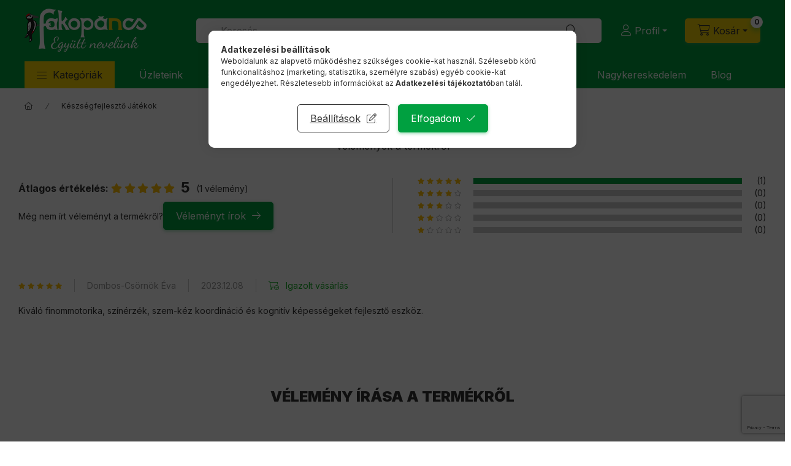

--- FILE ---
content_type: text/html; charset=utf-8
request_url: https://www.google.com/recaptcha/api2/anchor?ar=1&k=6LfMPgcrAAAAAAMI5Rtujod2U3XwK3BdQuIdOd4Y&co=aHR0cHM6Ly93d3cuZmFrb3BhbmNzLmh1OjQ0Mw..&hl=en&v=PoyoqOPhxBO7pBk68S4YbpHZ&size=invisible&anchor-ms=20000&execute-ms=30000&cb=h813tps4y7ib
body_size: 48662
content:
<!DOCTYPE HTML><html dir="ltr" lang="en"><head><meta http-equiv="Content-Type" content="text/html; charset=UTF-8">
<meta http-equiv="X-UA-Compatible" content="IE=edge">
<title>reCAPTCHA</title>
<style type="text/css">
/* cyrillic-ext */
@font-face {
  font-family: 'Roboto';
  font-style: normal;
  font-weight: 400;
  font-stretch: 100%;
  src: url(//fonts.gstatic.com/s/roboto/v48/KFO7CnqEu92Fr1ME7kSn66aGLdTylUAMa3GUBHMdazTgWw.woff2) format('woff2');
  unicode-range: U+0460-052F, U+1C80-1C8A, U+20B4, U+2DE0-2DFF, U+A640-A69F, U+FE2E-FE2F;
}
/* cyrillic */
@font-face {
  font-family: 'Roboto';
  font-style: normal;
  font-weight: 400;
  font-stretch: 100%;
  src: url(//fonts.gstatic.com/s/roboto/v48/KFO7CnqEu92Fr1ME7kSn66aGLdTylUAMa3iUBHMdazTgWw.woff2) format('woff2');
  unicode-range: U+0301, U+0400-045F, U+0490-0491, U+04B0-04B1, U+2116;
}
/* greek-ext */
@font-face {
  font-family: 'Roboto';
  font-style: normal;
  font-weight: 400;
  font-stretch: 100%;
  src: url(//fonts.gstatic.com/s/roboto/v48/KFO7CnqEu92Fr1ME7kSn66aGLdTylUAMa3CUBHMdazTgWw.woff2) format('woff2');
  unicode-range: U+1F00-1FFF;
}
/* greek */
@font-face {
  font-family: 'Roboto';
  font-style: normal;
  font-weight: 400;
  font-stretch: 100%;
  src: url(//fonts.gstatic.com/s/roboto/v48/KFO7CnqEu92Fr1ME7kSn66aGLdTylUAMa3-UBHMdazTgWw.woff2) format('woff2');
  unicode-range: U+0370-0377, U+037A-037F, U+0384-038A, U+038C, U+038E-03A1, U+03A3-03FF;
}
/* math */
@font-face {
  font-family: 'Roboto';
  font-style: normal;
  font-weight: 400;
  font-stretch: 100%;
  src: url(//fonts.gstatic.com/s/roboto/v48/KFO7CnqEu92Fr1ME7kSn66aGLdTylUAMawCUBHMdazTgWw.woff2) format('woff2');
  unicode-range: U+0302-0303, U+0305, U+0307-0308, U+0310, U+0312, U+0315, U+031A, U+0326-0327, U+032C, U+032F-0330, U+0332-0333, U+0338, U+033A, U+0346, U+034D, U+0391-03A1, U+03A3-03A9, U+03B1-03C9, U+03D1, U+03D5-03D6, U+03F0-03F1, U+03F4-03F5, U+2016-2017, U+2034-2038, U+203C, U+2040, U+2043, U+2047, U+2050, U+2057, U+205F, U+2070-2071, U+2074-208E, U+2090-209C, U+20D0-20DC, U+20E1, U+20E5-20EF, U+2100-2112, U+2114-2115, U+2117-2121, U+2123-214F, U+2190, U+2192, U+2194-21AE, U+21B0-21E5, U+21F1-21F2, U+21F4-2211, U+2213-2214, U+2216-22FF, U+2308-230B, U+2310, U+2319, U+231C-2321, U+2336-237A, U+237C, U+2395, U+239B-23B7, U+23D0, U+23DC-23E1, U+2474-2475, U+25AF, U+25B3, U+25B7, U+25BD, U+25C1, U+25CA, U+25CC, U+25FB, U+266D-266F, U+27C0-27FF, U+2900-2AFF, U+2B0E-2B11, U+2B30-2B4C, U+2BFE, U+3030, U+FF5B, U+FF5D, U+1D400-1D7FF, U+1EE00-1EEFF;
}
/* symbols */
@font-face {
  font-family: 'Roboto';
  font-style: normal;
  font-weight: 400;
  font-stretch: 100%;
  src: url(//fonts.gstatic.com/s/roboto/v48/KFO7CnqEu92Fr1ME7kSn66aGLdTylUAMaxKUBHMdazTgWw.woff2) format('woff2');
  unicode-range: U+0001-000C, U+000E-001F, U+007F-009F, U+20DD-20E0, U+20E2-20E4, U+2150-218F, U+2190, U+2192, U+2194-2199, U+21AF, U+21E6-21F0, U+21F3, U+2218-2219, U+2299, U+22C4-22C6, U+2300-243F, U+2440-244A, U+2460-24FF, U+25A0-27BF, U+2800-28FF, U+2921-2922, U+2981, U+29BF, U+29EB, U+2B00-2BFF, U+4DC0-4DFF, U+FFF9-FFFB, U+10140-1018E, U+10190-1019C, U+101A0, U+101D0-101FD, U+102E0-102FB, U+10E60-10E7E, U+1D2C0-1D2D3, U+1D2E0-1D37F, U+1F000-1F0FF, U+1F100-1F1AD, U+1F1E6-1F1FF, U+1F30D-1F30F, U+1F315, U+1F31C, U+1F31E, U+1F320-1F32C, U+1F336, U+1F378, U+1F37D, U+1F382, U+1F393-1F39F, U+1F3A7-1F3A8, U+1F3AC-1F3AF, U+1F3C2, U+1F3C4-1F3C6, U+1F3CA-1F3CE, U+1F3D4-1F3E0, U+1F3ED, U+1F3F1-1F3F3, U+1F3F5-1F3F7, U+1F408, U+1F415, U+1F41F, U+1F426, U+1F43F, U+1F441-1F442, U+1F444, U+1F446-1F449, U+1F44C-1F44E, U+1F453, U+1F46A, U+1F47D, U+1F4A3, U+1F4B0, U+1F4B3, U+1F4B9, U+1F4BB, U+1F4BF, U+1F4C8-1F4CB, U+1F4D6, U+1F4DA, U+1F4DF, U+1F4E3-1F4E6, U+1F4EA-1F4ED, U+1F4F7, U+1F4F9-1F4FB, U+1F4FD-1F4FE, U+1F503, U+1F507-1F50B, U+1F50D, U+1F512-1F513, U+1F53E-1F54A, U+1F54F-1F5FA, U+1F610, U+1F650-1F67F, U+1F687, U+1F68D, U+1F691, U+1F694, U+1F698, U+1F6AD, U+1F6B2, U+1F6B9-1F6BA, U+1F6BC, U+1F6C6-1F6CF, U+1F6D3-1F6D7, U+1F6E0-1F6EA, U+1F6F0-1F6F3, U+1F6F7-1F6FC, U+1F700-1F7FF, U+1F800-1F80B, U+1F810-1F847, U+1F850-1F859, U+1F860-1F887, U+1F890-1F8AD, U+1F8B0-1F8BB, U+1F8C0-1F8C1, U+1F900-1F90B, U+1F93B, U+1F946, U+1F984, U+1F996, U+1F9E9, U+1FA00-1FA6F, U+1FA70-1FA7C, U+1FA80-1FA89, U+1FA8F-1FAC6, U+1FACE-1FADC, U+1FADF-1FAE9, U+1FAF0-1FAF8, U+1FB00-1FBFF;
}
/* vietnamese */
@font-face {
  font-family: 'Roboto';
  font-style: normal;
  font-weight: 400;
  font-stretch: 100%;
  src: url(//fonts.gstatic.com/s/roboto/v48/KFO7CnqEu92Fr1ME7kSn66aGLdTylUAMa3OUBHMdazTgWw.woff2) format('woff2');
  unicode-range: U+0102-0103, U+0110-0111, U+0128-0129, U+0168-0169, U+01A0-01A1, U+01AF-01B0, U+0300-0301, U+0303-0304, U+0308-0309, U+0323, U+0329, U+1EA0-1EF9, U+20AB;
}
/* latin-ext */
@font-face {
  font-family: 'Roboto';
  font-style: normal;
  font-weight: 400;
  font-stretch: 100%;
  src: url(//fonts.gstatic.com/s/roboto/v48/KFO7CnqEu92Fr1ME7kSn66aGLdTylUAMa3KUBHMdazTgWw.woff2) format('woff2');
  unicode-range: U+0100-02BA, U+02BD-02C5, U+02C7-02CC, U+02CE-02D7, U+02DD-02FF, U+0304, U+0308, U+0329, U+1D00-1DBF, U+1E00-1E9F, U+1EF2-1EFF, U+2020, U+20A0-20AB, U+20AD-20C0, U+2113, U+2C60-2C7F, U+A720-A7FF;
}
/* latin */
@font-face {
  font-family: 'Roboto';
  font-style: normal;
  font-weight: 400;
  font-stretch: 100%;
  src: url(//fonts.gstatic.com/s/roboto/v48/KFO7CnqEu92Fr1ME7kSn66aGLdTylUAMa3yUBHMdazQ.woff2) format('woff2');
  unicode-range: U+0000-00FF, U+0131, U+0152-0153, U+02BB-02BC, U+02C6, U+02DA, U+02DC, U+0304, U+0308, U+0329, U+2000-206F, U+20AC, U+2122, U+2191, U+2193, U+2212, U+2215, U+FEFF, U+FFFD;
}
/* cyrillic-ext */
@font-face {
  font-family: 'Roboto';
  font-style: normal;
  font-weight: 500;
  font-stretch: 100%;
  src: url(//fonts.gstatic.com/s/roboto/v48/KFO7CnqEu92Fr1ME7kSn66aGLdTylUAMa3GUBHMdazTgWw.woff2) format('woff2');
  unicode-range: U+0460-052F, U+1C80-1C8A, U+20B4, U+2DE0-2DFF, U+A640-A69F, U+FE2E-FE2F;
}
/* cyrillic */
@font-face {
  font-family: 'Roboto';
  font-style: normal;
  font-weight: 500;
  font-stretch: 100%;
  src: url(//fonts.gstatic.com/s/roboto/v48/KFO7CnqEu92Fr1ME7kSn66aGLdTylUAMa3iUBHMdazTgWw.woff2) format('woff2');
  unicode-range: U+0301, U+0400-045F, U+0490-0491, U+04B0-04B1, U+2116;
}
/* greek-ext */
@font-face {
  font-family: 'Roboto';
  font-style: normal;
  font-weight: 500;
  font-stretch: 100%;
  src: url(//fonts.gstatic.com/s/roboto/v48/KFO7CnqEu92Fr1ME7kSn66aGLdTylUAMa3CUBHMdazTgWw.woff2) format('woff2');
  unicode-range: U+1F00-1FFF;
}
/* greek */
@font-face {
  font-family: 'Roboto';
  font-style: normal;
  font-weight: 500;
  font-stretch: 100%;
  src: url(//fonts.gstatic.com/s/roboto/v48/KFO7CnqEu92Fr1ME7kSn66aGLdTylUAMa3-UBHMdazTgWw.woff2) format('woff2');
  unicode-range: U+0370-0377, U+037A-037F, U+0384-038A, U+038C, U+038E-03A1, U+03A3-03FF;
}
/* math */
@font-face {
  font-family: 'Roboto';
  font-style: normal;
  font-weight: 500;
  font-stretch: 100%;
  src: url(//fonts.gstatic.com/s/roboto/v48/KFO7CnqEu92Fr1ME7kSn66aGLdTylUAMawCUBHMdazTgWw.woff2) format('woff2');
  unicode-range: U+0302-0303, U+0305, U+0307-0308, U+0310, U+0312, U+0315, U+031A, U+0326-0327, U+032C, U+032F-0330, U+0332-0333, U+0338, U+033A, U+0346, U+034D, U+0391-03A1, U+03A3-03A9, U+03B1-03C9, U+03D1, U+03D5-03D6, U+03F0-03F1, U+03F4-03F5, U+2016-2017, U+2034-2038, U+203C, U+2040, U+2043, U+2047, U+2050, U+2057, U+205F, U+2070-2071, U+2074-208E, U+2090-209C, U+20D0-20DC, U+20E1, U+20E5-20EF, U+2100-2112, U+2114-2115, U+2117-2121, U+2123-214F, U+2190, U+2192, U+2194-21AE, U+21B0-21E5, U+21F1-21F2, U+21F4-2211, U+2213-2214, U+2216-22FF, U+2308-230B, U+2310, U+2319, U+231C-2321, U+2336-237A, U+237C, U+2395, U+239B-23B7, U+23D0, U+23DC-23E1, U+2474-2475, U+25AF, U+25B3, U+25B7, U+25BD, U+25C1, U+25CA, U+25CC, U+25FB, U+266D-266F, U+27C0-27FF, U+2900-2AFF, U+2B0E-2B11, U+2B30-2B4C, U+2BFE, U+3030, U+FF5B, U+FF5D, U+1D400-1D7FF, U+1EE00-1EEFF;
}
/* symbols */
@font-face {
  font-family: 'Roboto';
  font-style: normal;
  font-weight: 500;
  font-stretch: 100%;
  src: url(//fonts.gstatic.com/s/roboto/v48/KFO7CnqEu92Fr1ME7kSn66aGLdTylUAMaxKUBHMdazTgWw.woff2) format('woff2');
  unicode-range: U+0001-000C, U+000E-001F, U+007F-009F, U+20DD-20E0, U+20E2-20E4, U+2150-218F, U+2190, U+2192, U+2194-2199, U+21AF, U+21E6-21F0, U+21F3, U+2218-2219, U+2299, U+22C4-22C6, U+2300-243F, U+2440-244A, U+2460-24FF, U+25A0-27BF, U+2800-28FF, U+2921-2922, U+2981, U+29BF, U+29EB, U+2B00-2BFF, U+4DC0-4DFF, U+FFF9-FFFB, U+10140-1018E, U+10190-1019C, U+101A0, U+101D0-101FD, U+102E0-102FB, U+10E60-10E7E, U+1D2C0-1D2D3, U+1D2E0-1D37F, U+1F000-1F0FF, U+1F100-1F1AD, U+1F1E6-1F1FF, U+1F30D-1F30F, U+1F315, U+1F31C, U+1F31E, U+1F320-1F32C, U+1F336, U+1F378, U+1F37D, U+1F382, U+1F393-1F39F, U+1F3A7-1F3A8, U+1F3AC-1F3AF, U+1F3C2, U+1F3C4-1F3C6, U+1F3CA-1F3CE, U+1F3D4-1F3E0, U+1F3ED, U+1F3F1-1F3F3, U+1F3F5-1F3F7, U+1F408, U+1F415, U+1F41F, U+1F426, U+1F43F, U+1F441-1F442, U+1F444, U+1F446-1F449, U+1F44C-1F44E, U+1F453, U+1F46A, U+1F47D, U+1F4A3, U+1F4B0, U+1F4B3, U+1F4B9, U+1F4BB, U+1F4BF, U+1F4C8-1F4CB, U+1F4D6, U+1F4DA, U+1F4DF, U+1F4E3-1F4E6, U+1F4EA-1F4ED, U+1F4F7, U+1F4F9-1F4FB, U+1F4FD-1F4FE, U+1F503, U+1F507-1F50B, U+1F50D, U+1F512-1F513, U+1F53E-1F54A, U+1F54F-1F5FA, U+1F610, U+1F650-1F67F, U+1F687, U+1F68D, U+1F691, U+1F694, U+1F698, U+1F6AD, U+1F6B2, U+1F6B9-1F6BA, U+1F6BC, U+1F6C6-1F6CF, U+1F6D3-1F6D7, U+1F6E0-1F6EA, U+1F6F0-1F6F3, U+1F6F7-1F6FC, U+1F700-1F7FF, U+1F800-1F80B, U+1F810-1F847, U+1F850-1F859, U+1F860-1F887, U+1F890-1F8AD, U+1F8B0-1F8BB, U+1F8C0-1F8C1, U+1F900-1F90B, U+1F93B, U+1F946, U+1F984, U+1F996, U+1F9E9, U+1FA00-1FA6F, U+1FA70-1FA7C, U+1FA80-1FA89, U+1FA8F-1FAC6, U+1FACE-1FADC, U+1FADF-1FAE9, U+1FAF0-1FAF8, U+1FB00-1FBFF;
}
/* vietnamese */
@font-face {
  font-family: 'Roboto';
  font-style: normal;
  font-weight: 500;
  font-stretch: 100%;
  src: url(//fonts.gstatic.com/s/roboto/v48/KFO7CnqEu92Fr1ME7kSn66aGLdTylUAMa3OUBHMdazTgWw.woff2) format('woff2');
  unicode-range: U+0102-0103, U+0110-0111, U+0128-0129, U+0168-0169, U+01A0-01A1, U+01AF-01B0, U+0300-0301, U+0303-0304, U+0308-0309, U+0323, U+0329, U+1EA0-1EF9, U+20AB;
}
/* latin-ext */
@font-face {
  font-family: 'Roboto';
  font-style: normal;
  font-weight: 500;
  font-stretch: 100%;
  src: url(//fonts.gstatic.com/s/roboto/v48/KFO7CnqEu92Fr1ME7kSn66aGLdTylUAMa3KUBHMdazTgWw.woff2) format('woff2');
  unicode-range: U+0100-02BA, U+02BD-02C5, U+02C7-02CC, U+02CE-02D7, U+02DD-02FF, U+0304, U+0308, U+0329, U+1D00-1DBF, U+1E00-1E9F, U+1EF2-1EFF, U+2020, U+20A0-20AB, U+20AD-20C0, U+2113, U+2C60-2C7F, U+A720-A7FF;
}
/* latin */
@font-face {
  font-family: 'Roboto';
  font-style: normal;
  font-weight: 500;
  font-stretch: 100%;
  src: url(//fonts.gstatic.com/s/roboto/v48/KFO7CnqEu92Fr1ME7kSn66aGLdTylUAMa3yUBHMdazQ.woff2) format('woff2');
  unicode-range: U+0000-00FF, U+0131, U+0152-0153, U+02BB-02BC, U+02C6, U+02DA, U+02DC, U+0304, U+0308, U+0329, U+2000-206F, U+20AC, U+2122, U+2191, U+2193, U+2212, U+2215, U+FEFF, U+FFFD;
}
/* cyrillic-ext */
@font-face {
  font-family: 'Roboto';
  font-style: normal;
  font-weight: 900;
  font-stretch: 100%;
  src: url(//fonts.gstatic.com/s/roboto/v48/KFO7CnqEu92Fr1ME7kSn66aGLdTylUAMa3GUBHMdazTgWw.woff2) format('woff2');
  unicode-range: U+0460-052F, U+1C80-1C8A, U+20B4, U+2DE0-2DFF, U+A640-A69F, U+FE2E-FE2F;
}
/* cyrillic */
@font-face {
  font-family: 'Roboto';
  font-style: normal;
  font-weight: 900;
  font-stretch: 100%;
  src: url(//fonts.gstatic.com/s/roboto/v48/KFO7CnqEu92Fr1ME7kSn66aGLdTylUAMa3iUBHMdazTgWw.woff2) format('woff2');
  unicode-range: U+0301, U+0400-045F, U+0490-0491, U+04B0-04B1, U+2116;
}
/* greek-ext */
@font-face {
  font-family: 'Roboto';
  font-style: normal;
  font-weight: 900;
  font-stretch: 100%;
  src: url(//fonts.gstatic.com/s/roboto/v48/KFO7CnqEu92Fr1ME7kSn66aGLdTylUAMa3CUBHMdazTgWw.woff2) format('woff2');
  unicode-range: U+1F00-1FFF;
}
/* greek */
@font-face {
  font-family: 'Roboto';
  font-style: normal;
  font-weight: 900;
  font-stretch: 100%;
  src: url(//fonts.gstatic.com/s/roboto/v48/KFO7CnqEu92Fr1ME7kSn66aGLdTylUAMa3-UBHMdazTgWw.woff2) format('woff2');
  unicode-range: U+0370-0377, U+037A-037F, U+0384-038A, U+038C, U+038E-03A1, U+03A3-03FF;
}
/* math */
@font-face {
  font-family: 'Roboto';
  font-style: normal;
  font-weight: 900;
  font-stretch: 100%;
  src: url(//fonts.gstatic.com/s/roboto/v48/KFO7CnqEu92Fr1ME7kSn66aGLdTylUAMawCUBHMdazTgWw.woff2) format('woff2');
  unicode-range: U+0302-0303, U+0305, U+0307-0308, U+0310, U+0312, U+0315, U+031A, U+0326-0327, U+032C, U+032F-0330, U+0332-0333, U+0338, U+033A, U+0346, U+034D, U+0391-03A1, U+03A3-03A9, U+03B1-03C9, U+03D1, U+03D5-03D6, U+03F0-03F1, U+03F4-03F5, U+2016-2017, U+2034-2038, U+203C, U+2040, U+2043, U+2047, U+2050, U+2057, U+205F, U+2070-2071, U+2074-208E, U+2090-209C, U+20D0-20DC, U+20E1, U+20E5-20EF, U+2100-2112, U+2114-2115, U+2117-2121, U+2123-214F, U+2190, U+2192, U+2194-21AE, U+21B0-21E5, U+21F1-21F2, U+21F4-2211, U+2213-2214, U+2216-22FF, U+2308-230B, U+2310, U+2319, U+231C-2321, U+2336-237A, U+237C, U+2395, U+239B-23B7, U+23D0, U+23DC-23E1, U+2474-2475, U+25AF, U+25B3, U+25B7, U+25BD, U+25C1, U+25CA, U+25CC, U+25FB, U+266D-266F, U+27C0-27FF, U+2900-2AFF, U+2B0E-2B11, U+2B30-2B4C, U+2BFE, U+3030, U+FF5B, U+FF5D, U+1D400-1D7FF, U+1EE00-1EEFF;
}
/* symbols */
@font-face {
  font-family: 'Roboto';
  font-style: normal;
  font-weight: 900;
  font-stretch: 100%;
  src: url(//fonts.gstatic.com/s/roboto/v48/KFO7CnqEu92Fr1ME7kSn66aGLdTylUAMaxKUBHMdazTgWw.woff2) format('woff2');
  unicode-range: U+0001-000C, U+000E-001F, U+007F-009F, U+20DD-20E0, U+20E2-20E4, U+2150-218F, U+2190, U+2192, U+2194-2199, U+21AF, U+21E6-21F0, U+21F3, U+2218-2219, U+2299, U+22C4-22C6, U+2300-243F, U+2440-244A, U+2460-24FF, U+25A0-27BF, U+2800-28FF, U+2921-2922, U+2981, U+29BF, U+29EB, U+2B00-2BFF, U+4DC0-4DFF, U+FFF9-FFFB, U+10140-1018E, U+10190-1019C, U+101A0, U+101D0-101FD, U+102E0-102FB, U+10E60-10E7E, U+1D2C0-1D2D3, U+1D2E0-1D37F, U+1F000-1F0FF, U+1F100-1F1AD, U+1F1E6-1F1FF, U+1F30D-1F30F, U+1F315, U+1F31C, U+1F31E, U+1F320-1F32C, U+1F336, U+1F378, U+1F37D, U+1F382, U+1F393-1F39F, U+1F3A7-1F3A8, U+1F3AC-1F3AF, U+1F3C2, U+1F3C4-1F3C6, U+1F3CA-1F3CE, U+1F3D4-1F3E0, U+1F3ED, U+1F3F1-1F3F3, U+1F3F5-1F3F7, U+1F408, U+1F415, U+1F41F, U+1F426, U+1F43F, U+1F441-1F442, U+1F444, U+1F446-1F449, U+1F44C-1F44E, U+1F453, U+1F46A, U+1F47D, U+1F4A3, U+1F4B0, U+1F4B3, U+1F4B9, U+1F4BB, U+1F4BF, U+1F4C8-1F4CB, U+1F4D6, U+1F4DA, U+1F4DF, U+1F4E3-1F4E6, U+1F4EA-1F4ED, U+1F4F7, U+1F4F9-1F4FB, U+1F4FD-1F4FE, U+1F503, U+1F507-1F50B, U+1F50D, U+1F512-1F513, U+1F53E-1F54A, U+1F54F-1F5FA, U+1F610, U+1F650-1F67F, U+1F687, U+1F68D, U+1F691, U+1F694, U+1F698, U+1F6AD, U+1F6B2, U+1F6B9-1F6BA, U+1F6BC, U+1F6C6-1F6CF, U+1F6D3-1F6D7, U+1F6E0-1F6EA, U+1F6F0-1F6F3, U+1F6F7-1F6FC, U+1F700-1F7FF, U+1F800-1F80B, U+1F810-1F847, U+1F850-1F859, U+1F860-1F887, U+1F890-1F8AD, U+1F8B0-1F8BB, U+1F8C0-1F8C1, U+1F900-1F90B, U+1F93B, U+1F946, U+1F984, U+1F996, U+1F9E9, U+1FA00-1FA6F, U+1FA70-1FA7C, U+1FA80-1FA89, U+1FA8F-1FAC6, U+1FACE-1FADC, U+1FADF-1FAE9, U+1FAF0-1FAF8, U+1FB00-1FBFF;
}
/* vietnamese */
@font-face {
  font-family: 'Roboto';
  font-style: normal;
  font-weight: 900;
  font-stretch: 100%;
  src: url(//fonts.gstatic.com/s/roboto/v48/KFO7CnqEu92Fr1ME7kSn66aGLdTylUAMa3OUBHMdazTgWw.woff2) format('woff2');
  unicode-range: U+0102-0103, U+0110-0111, U+0128-0129, U+0168-0169, U+01A0-01A1, U+01AF-01B0, U+0300-0301, U+0303-0304, U+0308-0309, U+0323, U+0329, U+1EA0-1EF9, U+20AB;
}
/* latin-ext */
@font-face {
  font-family: 'Roboto';
  font-style: normal;
  font-weight: 900;
  font-stretch: 100%;
  src: url(//fonts.gstatic.com/s/roboto/v48/KFO7CnqEu92Fr1ME7kSn66aGLdTylUAMa3KUBHMdazTgWw.woff2) format('woff2');
  unicode-range: U+0100-02BA, U+02BD-02C5, U+02C7-02CC, U+02CE-02D7, U+02DD-02FF, U+0304, U+0308, U+0329, U+1D00-1DBF, U+1E00-1E9F, U+1EF2-1EFF, U+2020, U+20A0-20AB, U+20AD-20C0, U+2113, U+2C60-2C7F, U+A720-A7FF;
}
/* latin */
@font-face {
  font-family: 'Roboto';
  font-style: normal;
  font-weight: 900;
  font-stretch: 100%;
  src: url(//fonts.gstatic.com/s/roboto/v48/KFO7CnqEu92Fr1ME7kSn66aGLdTylUAMa3yUBHMdazQ.woff2) format('woff2');
  unicode-range: U+0000-00FF, U+0131, U+0152-0153, U+02BB-02BC, U+02C6, U+02DA, U+02DC, U+0304, U+0308, U+0329, U+2000-206F, U+20AC, U+2122, U+2191, U+2193, U+2212, U+2215, U+FEFF, U+FFFD;
}

</style>
<link rel="stylesheet" type="text/css" href="https://www.gstatic.com/recaptcha/releases/PoyoqOPhxBO7pBk68S4YbpHZ/styles__ltr.css">
<script nonce="GsadNFnDpaIybwklaNkx9Q" type="text/javascript">window['__recaptcha_api'] = 'https://www.google.com/recaptcha/api2/';</script>
<script type="text/javascript" src="https://www.gstatic.com/recaptcha/releases/PoyoqOPhxBO7pBk68S4YbpHZ/recaptcha__en.js" nonce="GsadNFnDpaIybwklaNkx9Q">
      
    </script></head>
<body><div id="rc-anchor-alert" class="rc-anchor-alert"></div>
<input type="hidden" id="recaptcha-token" value="[base64]">
<script type="text/javascript" nonce="GsadNFnDpaIybwklaNkx9Q">
      recaptcha.anchor.Main.init("[\x22ainput\x22,[\x22bgdata\x22,\x22\x22,\[base64]/[base64]/[base64]/[base64]/[base64]/[base64]/[base64]/[base64]/[base64]/[base64]\\u003d\x22,\[base64]\\u003d\\u003d\x22,\x22GsKQw7hTw4nCu8OAwq1eE8OzwqEYPcK4wqrDlsK4w7bCpjxBwoDCpgcGG8KJJcKvWcKqw7V4wqwvw7lvVFfCgcOsE33CqcKCMF1Sw4bDkjw7QjTCiMOxw54dwroiKxR/VcOawqjDmEHDkMOcZsK9WMKGC8Oxcm7CrMOfw4/DqSIEw7zDv8KJwqDDpyxTwovCm8K/[base64]/DrxhHwqvCmi44wqBhwp9xVxjDk8Khwoxuw6VeBiVew6BFw5/CnMKzMi5WBl/DtUDCh8KtwoLDlykxw74Ew5fDox3DgMKew5jCiWBkw6l+w58PfsKIwrXDvDnDsGM6XW1+wrHCgjrDgiXCkidpwqHCpgLCrUsKw50/[base64]/Cs8KPw5nCtSLDsXVuUsO/[base64]/DnBYtwpHDkRJ6w6rDo8OnwptVwqDCjHTCi1fCpsK3QcKFEcOPw7oowqxrwqXCqsOpe1BjdyPChcKNw55Cw53Ciigtw7FYIMKGwrDDvMKiAMK1wqXDp8K/w4Mww5ZqNFpLwpEVEh/Cl1zDrMOHCF3CtGLDsxN7H8OtwqDDtFoPwoHCocKuP195w6nDsMOORMKxMyHDmDnCjB4/wqNNbA7CgcO1w4Q1bE7DpTzDlMOwO2LDh8KgBhNKEcK7DiR4wrnDkMOlGE4gw6NccQwVw6EaKyHDksKmwpc3EcKew7DCnsOcIybCrMOsw4HDhC/DvMOBw401w6kYCWHCksKpfsOLfAvCmcKnJ1TCosOLw4tcfCAaw5I9G1N/XcOfwqI7wpfCq8Oow6ZcaxHCuX4Ow5New78zw486w74Mw5PCjMOew6YgQcKTLSLDisKfwrFtwprDs0rDrsOJw5UHBU9iw4PDgcKFw58UEixDw7jCkE/CiMOFQsKyw4zClXF+wqVFw5Y8wovCvMKAw4tMLWHDpBLDoC3CsMKicsK4wqE+w63Dv8OlIEHDsGPCnWLCpWrCisOSasOXXMKHWXrDjsKaw6/[base64]/Rygcw4lpw647Ohc4woLDmsO0FExIQMOQJVhmIh8yfcOnXcOrJcKKQMKdwpwew4ZtwpMSwoIfw5YRUTQgRlwjwrtOWSHDtsKSwrVPwoTCo3vDjj3CgsKbwrDCn2vCosOOecOBw4MlwrjDhWVlH1YkHcK9aTAHI8KHNsKRel/CtS3DvMOyIxxDw5UWw5Fzw6XDoMOMYmlJH8KCw7PDhA3Dtj7Cp8KswpzCmlNWVyxwwol6wonCtF/DgEfCnBlKwqvCo3PDilTCoSfCusO4w6sLwrlGKnDCmcO0w5Ezwrl8NcKpw57CusOfwpTCq3VpwrvChcO9E8KYwqTDoMO8w5h/w57DncKYw6YGwqfCl8OSw782w6bDs2xXwoTClsKSwrpzw7lWw64eEMK0YzrCiS3CscKlwp9EwqjDqcOfDFvCh8K9wqrCmV5nKsOYw6VwwrXCoMO8ecKoHxLCmzbCuR/DkW89P8KhUzHCtcKhwqdvwpo1TsKTwoLCtB/[base64]/DiTMyGTNuwqrDuB7Dh8KRIy/CiiZlw4XDky3CihQ7w5t6wo/DmsOTwrhgwqDCvyfDhMOXwps+CTU5wp8+CMK6w5bCv0nDq2fCsBTCn8OOw7dfwonDtsKEwp3CmBdWScKRwqjDncKtwr86IGrDv8OHwoc7Z8Klw6nCgMOrw4/[base64]/DjHPDj3HDkVxgdVjClwkVw5rCim3CrihCVMKBwpjCrMODw63Cu0FuCsObTxQ1w6MZw6/DqxHDqcK3w4cOwoTDusOsecOgMsKtScK8U8OlwoMNUcOvP0UVXsKQw4nCisOdwrfDvMKtw7/DmcKDKUtmf3/[base64]/DpVdnwqsCw6TDi8Oiw6vCssOlCcOUwpxRccKgcMOlw7HCkmhIPwLCoifDh3zDjMOiw7XDqsO2w4pNw6YXJhLDlBLCkG3CsivDnsOAw518MsK3w5due8OSbMOtH8Ovw5TCvcK9w6Jgwq1Vw57DqDctw6kXwp/DlCZHQcOyIMO9wqbDlMOYdgQ9wqXDpDtSQT9qEQTDr8K9e8K0QgltacO5ccOcwrbCj8KCwpHCgMK2SmrCo8OoacOyw6jDssOLV2TCrGoCw5XDjsKJYQzCtcKzwoXDvFHCnMO7asOQaMOqc8K0w4HCmsK1HsO1w5dmw4B4eMOow4Zow6oleXk1wrNnwpDCicONwq9Rw5/CtcOhwpQCw4bDv3fCkcOJw43DjjskWsKVwqXDkE5hwp9lMsKtwqRQPMKSUAksw41FV8KzCT4/w5Yvw4dWwqtQTT0HD0XDhcO1cV/CjSl0wrrClsKpw6vCqFnCrU/DmsK/w5MYwp7DoHtmWcK8w5QFw4PDkTTDrwLCjMOOw6vCggvCuMOMwrHDgDLDqcOJwrPCnsKKwobDqXMAXMOYw6pVw6bDvsOsQ2/CsMOnEnrDliPDmgVowp7Csx7DlFbDnsKJHG3CjsKYw4NIJsKUUyI7OlrDvE5rwrtVPETDph3DhMKzwr0uwpxdw6Y5H8OcwpdGMsK6wpIvdzYpwqTDkMOiLMO7aDwxwpBiW8KOwr92JBBhw5nDnMO6w4cwSH7ChsOwMcOkwrHClMKkw5HDlG/CiMK7ByfDtHHClW/DhR8qJsK1wp3DvTDCuicWTBfCtDQbw47DvcOxMlwfw6Nwwok6wpbDmMOZw7slwoQ0w6nDosOhOMOVecK1YsK0woDDssO0wrMSSsKrAj59w5/CjsK9a114NnpgflFvw6HCumUCHyMmH2HDpxzDuSHCl1c9woLDoisOw6bCkw/ChMOawr4yaRAbMsK3PGHDn8KRwot3SiDCvjIAw4bDiMOnccKjODbDvzAKwqkcwrsIFMOPHcONw43CqsODwrtWPyxLVVHDjBnDqhTDqsOlwoQCTcKvwp/DjHQ0YCXDv0fDgMKlw7HDpWwWw6vCmcO/[base64]/[base64]/DhcOXdcOiwoXCscK2w7d6w4d+w7PCn8Omwq9Kw6Y3wpLCkMKfOMOARcOwfApPcMOEw67Ct8OTFsK3w6nCjXvDgcKoESXDsMOCVBohwoAkd8OaRMOMOsKJE8K9wp/[base64]/[base64]/DtcK0wqQ5w6nCqsK7wo9Dw4HDkMKFwp0kOsOIGMOGeMOPSWt4F0fCpcOtL8KZw63Di8KZw5DCg18ewqbCs0QxOFzClG3Dhn7Cm8OBVj7CosKXCSM0w5XCt8KmwrlBU8K6w7wBw6IgwpAuUwhWasKKwpxXwozCiH/Dm8KLUyjCiG7DtsK/wrMWRm5XGTzCkcOLO8K4eMKufcO4w78AwpPDoMOMEMORw5poLMOZXlLDtSVNwrrDt8KCw48Bw5bDu8Kuwo8AecKzbMKQEsKfQ8OtBQ7DgQxBwqB/wqrDkTt8wrfCs8O6wr/DtwkHa8Ozw4IEan8zw5tHw61YKcKhTcKLwpPDmjE1ZsK8FnrDjDBOw69Qb1bCoMO/[base64]/w4Ziw7l1w57DlsOgI8KbwqQaChUyTMKnwoFAEEgaMxolwrzDjcOWD8KDO8OaTz3CiDjCm8OfAMKEFG5/w6zDhcOJS8OhwpEsM8KaKFPCtsOYw67CjGfCugZYw5jClsKAw5d6PGNWDsOKAxTCkRHCv20ewo/[base64]/WTrCsMO2FDw5w5cwwoPDhcO5w7fCnsOZwr/DoGpzw6/[base64]/CnMKdHCgAw61Gw7fDuMKgB13DpzvCuXs0w4HCnsKeKMKHwrExw5FbwrDCt8O8VsOGCG/CjsK4w7rDnifChUDDtMOow71CB8OYRw5CQsOva8KoNsKZC3sxGsKawr4kN0DClcKJb8OPw70jwrs2R3RRw4Fow5DDu8KHf8KHwrgxw7fDm8KFwrHDkAIGCMK1wrXDnWnDnsOZw7U6wqldwpbCm8O/w6LCsxU5w7dDw4sOw6bCshDCgnpuQ1NjO8Kxw7wxecOow5bDuEPDs8KZw5ASasK7XHPCuMO1MAYJFyIawqthw4VIbFrDuMOnek/Dv8KDLV0uwpxUEMOSw4rCsSjCi3/CizfCqcK2wrjCuMOpYMKOTSfDk3dIwoFjWsO8wqcTwrcWIMOuLDDDlcKLQsKpw7PCucKgcGc6UcKnw67Dqj1xwpXCp0nChcOUGsOwCRPDqDDDlwPChsOqBnzDiD4rwpZ6AkdcCMOaw7liEMKkw6LCpzPCi2rDuMK4w7/[base64]/CtRLDqntawqM8w6U+wrpuwqQew7pQR8K0RsOcw4rDocOiAMKkOD3DpRY7RMKzwqDDsMO9w5xvRcOGGcKcwqjDpsOzL2lBwoHCvlnDgcO8KcOmwpDClDnCsDUobcOIOxl8YcOvw5RPwqA6wo/CgsOQNSRXw5DCnW3DhMOkbTVSw7DCrG3CkcOzw6HDrn7CokUOLmnCnTIPD8K/wqrCghPDs8OHESXCtBZ7JVN8UcKuWEPCtcO7wpBuwrcmw6RKF8KuwqPDtcOAwqvDsl7CpFoiZsKQZcOLDVPCoMO5RCAhRMOjfVAMLgrDsMKOwpPCtH/CjcKTw6wHw48rwp8gwpdnc3zCgsODFcKfCsK+IsKUWcOjwpdxw4xkXRYvdh0aw7TDiBjDjFoZwonCjMOpYAkXJxTDl8KIGwNYPsK/[base64]/DucK6OMKHEsKtw4DDm8O6RGjDvHfCmDEtw6PDlsO+OX3Csw46YyDDt3ghw6UKOsO4CBvDrgLCrMKcXzk8H33CvD4iw6gedHEmwrZLwpM1fFHDmsO6wq/DiHkjcMK5NsK7VcO2SkEIJ8KqMMKOwo4Pw4DCsGNBNhTDlww5N8KtMnx8AjINN1AvIjzCgk/DjErDlDkHwrk5w5hQWcK3Fk1uMcK5w7rDlsOIw7fCgyIqw7sYTMK5VMOCVQ3CuVdew6pbLHTDkx3Ck8OywqHCjVprVCPDnDdmJ8O4wphiGwVNbGVzaGJoMHPCuUnCt8KzLhHDiwLDnTDDtAbCvDvDmT3CvRLDvMOpIsK3MmTDl8O4aGUKEBpRZh/Ck3g9Zx5SLcKow5nDusKLTMKKYsOSFsKzZDwrVyx9w47DicKzY0JGwo/DpVPCi8K9w7jDvnjCrloiw5NfwpEcKcK1wpPDnnYwwpPDqGXCgMOfJ8Ovw65+O8K/UGxBFcKmw4Nyw6/CmgjDhMOiwoDDhMKFwpdAw5/ChnTDrsKiMMKqw4zDk8OgwpvCtDHCrXJleRDCmjsNwrIYw6TCvR7DkMK9wovDvTsEBsKCw5TDhcO0OcO5wropw4rDtMOIw4DDpcOew7TCrcOEOUJ5QDwGwq4xKMOhJsKmWgx5TT5Qw4fChcORwqF1wq/DtioGwr8zwovChQfCuydZwonDpy7CjsKpWil/XBrCosKrcMOSwoIAXMKswoXChDHCisKJAcOcHTHDvFcFwo3CiibCkzoNVsKRwrfDgy7Cu8OzecKbdXQTfsOrw6YiFy/CiXvCjnp3IcOxG8OnwprDhj/CqsOHTgTCti7CpGFlXMKjwqPDgyPDnDDComzDvXfDlm7CmRJBOxvCpMK2IcOswoPCg8K9RiEdwrHDtcOFwqtvSj07CcKiwpZMEsO5w71Mw7HCr8KmHmAOwrjCtgQ5w6XDmHpAwo0Hw4d8bWrCicOqw7nCscKSSC/Cu3vDpcKSPcOBw5FOc1TDpVzDi3MHEcObw6d/[base64]/DnMKawrNVwphkdl3ClMKxwpwLwqNbw6BjEcOsUcKdw5rCk8KLw4doMBPDjsOKw5vCgF/DpsOfwrzChcOzwoEufcONSMKMT8O6XcKKwrw8M8OZS1QDwobDiAlqw7d9w7zDijnDg8OKXcOxHzrDqsKYw7fDihUHwrk3MgYIw40CRcKlPcOEwoFJIgB1wpBGPhvCnkx9T8OWUBQTVcKGw5TDqC4UZMOzVMK/EcO9IA/CtE7DkcOAw5/CpcKkwrbCoMOPb8Kdw70LcMKswq0QwpPClngMwqRNwq/[base64]/CvRd0wobCqMKfw57Cnnhfw6EeNBbCmcOcPlh1wr3CjcKAWSAROnrDqcOow643wq/[base64]/CuMOywr/Dg3B9wpfDmMOFwrEFwoDDnsKUwpbCrMK4Sx88wp7Ch1nCvHo7wrzCocK7wpI/[base64]/DnG4zwr/DisOAZcOkw5LCnVLDtsOMw7jDncKzIcO0w7bDnhpJw7NvLsKjw6vDiHhqe0XDuxgJw5/ChMKhRMOHw7nDscK1FMKVw5RwdsOvQsK2GcKVFHAQwo9iwr1OwodTwpXDsntVwqtpbj3Cpng4wqjDosOmLx0nOHdWSRzDh8KjwqvDuDorw6IcGUlAMkAhwqsrRAENAX9WVn/CiiEfw4bDqS/DucKyw5PCo1xTIE8LwqbDrVPCn8Ofw55rw4dFw5/DscKEwoYvTwrDg8K4wogGwr9Rwr/[base64]/CncOKwpvDhQLCj8KaacKfGgkdRcKFw4JZEMOhwpg/Q8OzwoIfVcOFMsO7w4gNEMKYCcOxwo3CsXFxw40BUmnDnGjCs8KNw7XDonIcJirDoMOIwrgPw7PCh8OZw5rDrVbCsjUPC2cfAcOFwr9DZ8ObwoDCtcKGZ8O9LsKmwrYlwo7DjkLCo8K6d2w3OiPDmsKWJMO/woDDhsKKbyzCtyLDsV5Jw7/[base64]/wqhLwrnCqcOcwqTDn1jChsOoOsKjwo/CiwxueBAGMFTCkcO0wq17w5l/wpU+PMKvCcKEwq/CvyTCuwYJw7J3M0PDqMKQwrdsKVlrCcKQwokwW8OGTwtBw40Dw4dZJCDCmMOhw5vCssO4GTFDw7TDrcKAw4/DkjbCijfDkjXCtMKQwpJ0w6Jnw7TDkRTDmRINwpoBUwPDmsKdBhjDoMKLMkPCsMOMVsKVVBLDk8KPw7/Cm04mLsO/w6vCgA8ow5JEwqXDjSo8w4QtaBp3fcO8wpRdw4Zmwq00FQRaw6Erwqkcc352D8Oxw63DkEJAwppzRydPXDHCpsKFw5V4XcKHN8OZJ8OzD8KcwonDlC89w6fDgsK3JMKRwrJoUcKjDCoWBBdrwrpBwpRhF8OlAmPDszMrK8OUwrHDkcKFw7EvB1jDpMO/VRBKKMKkwrHChsKqw4XDi8OrwovDuMOZw7DCm1cyZcKcwr8OViAjw5nDiFjDg8Oaw67DssOjU8O3wqLCq8K1w5/CnRh/wrIqf8Oaw7d1wrcHw7bCrsO+Mm3Cvk7CuwRdwoAFP8OKwpvDhMKcIcOnw5/[base64]/SsKRBMKdw5ZzCcOgcVrDp8K7Vg/Dv8Ojw7LDq8OUCcO7w57CjX3CssO9esKbwo0jWivDt8OkFsOFwrlZwqBaw687OMKlXz96wqUpw5gKLsKsw7DDkUMsR8OdcgB8wp/DrsOkwpgpw6c4wr0WwrHDtMKBQMOBC8K5woB3wqDDiFbDhcOcNkx1UsKlN8KaSnd2BWDCpMOuB8K+w6gFYsKHwoJowr56wppDXcK9wrrChsO/[base64]/GWEWM8OJw4/[base64]/wqfDh8KXw5Jxw4fDoGApw4IobsO9Z8K0RcOawo/CtMKkCx/Dj2UOwpg7woIRw4UHw4NlHcO5w7vCsDoUIMOlJEjDk8KOcU7DsEt7ckXDnDLDh2TDqcKawo5AwoxXFifDtTxSwobDmsKZw61JecKpJz7DnznDp8Odw60dNsOlwrNwVMOEwqbCpcKWw4/DlcKfwqNMw6AGWMKMwpMuwpvCpGlFOcO5w6/[base64]/ChcOwfTxoKMKQwppEw5rDkydDK8K1RG/[base64]/wqZ1HGINwqxCdcK7I2jDnsKTwqMAw5fClsOBJ8K4HsODWsOQJsKXw5PDusKrwp7Ck3DCpsOFdsKUwqECOCzCoF/[base64]/DhcKHw7V9N8OIwrrDrmtDKsOVwpPDv8O4w7vDgWIfV8KXK8OYwqs/J0UVw50uwpvDi8KqwrkuVCDCoSrDssKHw6VZwp9wwoTCsgJ4C8KqYj8pw6fDiVLDrsOfw5YRw6XCosOVf2MEdMOqwrvDlMKPOsOzw59tw6o5w7l4asOzw4HDmMKMwpbCssO3wrkoNcOuNTvCuSpkwqQnw5dWXsKwAQ5ANgfCmsKWUCV1HGZ/wrUwwoXCpiDDgG9gwrQcPMOQQMOiwqtOTcKCJmcdwp3Ck8KueMKkwr7Dqn5CEsKLw6/DmMOJXzDCp8OnXsOHw5bDgcK3JsKHYsOdwpjDmlIBw489wrjDoWJiU8KeUQtLw7LCtHLCrMOIeMOORMOcw5DDmcO3DsKzwqnDrMODwpRRVkwRwo/CusKIw7FsTsO7ccKew4xGUsKNwpNsw6LCgcKzdcO5w47DjsKcUSPDjAfCosOSw4PCl8KodXlVGMO0fMOLwoYqwpA+IU8YVDQ2wpzCmVbDv8KJJAjDl3nCsWEQclnDlC43BcK9csO6HmTClF7DsMK/woZgwr0UWyzCucK9w4FHAn/Cg1LDuG1aF8Oww4HDvilAw7/CjMOvO18Sw7zCs8O4Q1HCiUQww6tbXcKNdMKBw6zDmE7DsMKxwqLCusK+wrpBRsOOwpTCri43w4bDlcOSfTTClgU0AXzCnV3DtcOKw7JqKCHDh0DDrsKHwrAcwpnDtFrDoSAfwrPCjDrCh8OmGUEANmXCnh/[base64]/CjMOXZ8O/w7LCmG/CoWhsZgA+WH7CisKYwq/CmEcEbsOPT8OVw4jDgsKMNcOew5oIDMOqwpcRwq1Fw6rCosKKLMKdwpjDmMO1JMOCw5TDocOUwoTDqAnDlxFqw71mAMKtwr7CusKlTMK/[base64]/[base64]/DpX/DpsOtw6LCjSBvwp/CoyHCvsKiTMKEw7DCpjBlw6tNHcOuw4tnHhTCkRZ0bcOyw4jDsMOow4nDtQRww7ZgPBHCoyfCjEbDoMOTWiU7w5vDksOaw7vCu8KDwoXCi8K2GQLDpsKdw4TCqngQwpvCqlzDlsOgVcOGwr/[base64]/CmsOVNU58HlvDh8OQwqLCnywiTMOow5jChDlMIUrDpkzDoSkmwp1LJMKEw5vCp8KJCTsQw7bDsBbCikdSwqkNw6TCpV5NaDY2wpzCpMOrMcKgLWTCqFzDgMO7w4DDnDkYFMOhbi/DlT7Ds8KuwoRgZxnCi8K1VQs+MQLDvMOAwqJzw5zDuMOSw6rCrMKvwprCgTTCl2kFGGVhw7bCvcOjKRnDgsO2wqlawp3ClcOdwqXDkcOqw6bCvcK0wrPCm8KOS8OUacKmw4/DnVN+wqvCqCgzdsOxBwI/G8O5w4FWwowTw6LDlMOyHmpVwrAqacO3wrNqw7vCr2LCjH3CsSUIwoTChFlww4RVLkrCs1XDiMOyBcOAWzQLJMKaZcOJblTDoCfDusKCQk/CrsOgw73ChQsxcsOYesOzw6glU8OUw5HCik45w4DDg8KbYWPDsBzCosK9w6DDuDvDpWsIVsKSCADDjEPCt8OWwoY5Y8KdMBQ5WMO7w7LCmSrDisKTCMOcw6/[base64]/CoMOCw4zDg8KywpMewrjDlzkIwosjDBthfcKEw4XDsi7CpC3CtglDw43Ck8OdIXnCuyhHS1TDsmnCkUxEwq0yw5nCh8Kpw4fDrE/[base64]/[base64]/DsmI8JlLDj2jCuDDCocOTF8KCRRUvC3nCt8O8E1HCtcOrwrvCiMKiGjc1wqDDjRHDg8K7w65Lw7EYL8K1GMKUbsKYPwjCmGHCk8OzfmZKw7QzwoNIwpnDqVU/cxcHHMOvw5wdZDDCmMK/WsKgAMKSw5BEwrPCrC3CgUHCvSbDnsKAcsKtL09IJB9FfcKmNsOwRcO+N1oQw4zCqFHDvMOYQ8KTwoTCkcOow6VibcKKwrvCkR7DssKBwoPCuShPwrVdwqvCpsK7w4vDiT/Duy57w6jCv8OQw48awpzDvy8zwoPClHMbN8OvMsOZw6Rvw600w6bCs8OXPTZdw7Raw5LCrXvDh2PDpVXDvXwFw69HQcKtdGDDhBA8emcEWsOUw4LCmAljwp/[base64]/CmsOGG8OMU1jDrjFndsK4w49hw6hTw7nCpcOxwrPDncK5G8KASC/DlcO8w43CjV9vwpg2aMKNwqVXVsOhbFvDqETDoSMLIMOmUmDDr8KYwozCjQ3CpSrChcKnan9nwqvDgwfCiQTDtzVMM8OXTsO8Kh3DscKowr3CucO4XQvDgjcOOcKWHcO1woFUw4rCscOkaMKjw5rCmwPCrCHCpzIWdsKwCCUsw7/[base64]/CsCbDoFHDsi7ChQQGUmQlwp3CujfDsMKJCjw+EwDDicKMRybDpn/Dh03Co8Krw5bCqcONEGjDoikIwpVgw6Z/wqRPwqJpf8OWUGJ2Aw7CmcKlw7Faw7kiFMOswotEw7jDnEPCmMKuKsKgw6bCmMKtEcKPwrzCh8O/WMO9acKOw6fDvsOAwqw9w5wfwobDuHQKwp3CjRXDpcKwwr1Lw6/DnMOMSWrCg8OuFlHDiHvCv8KRGAbCpsOWw7jDqXE3wq8sw59fOcKrE3YPYypHwqlzwrvDhV8gQcOqEcKTbMKow5zCnsOUQCTCi8O1M8KUH8Kywpkzwrpzwr7ClMOmw61Nwq7DvcKPwrkDwrrDqG/Ckj8bw58awp9dw7fDpikHQ8KFw5DCqcOjYG9QZcKrw7Qkw7zCvVhjw6bDvcOtwrbCg8KUwoDCucOqL8KkwqxDwq4jwqRuw7zCoTUfwpbCoh3CrW/DvxEKSsOswpJOw5IqUsOgwozCpcODcjzCqiYyUwfCqcOHHsKEwpbCkz7CsGIIWcKKw7Vuw4playIfw5/[base64]/Ck2zCrMOHPQdvMVwKw7xHOmXDnsKMR8Kvw7DDtHbCkcKZwrfDicKXw5bDnyPChsK2dnzDh8K7wojDhcKSw5LDucOfFgfDmXDDoMKOw6HCgMOXBcK8w7nDqVg+OAY/WMOHWXVQK8KoMcOHAmVlwrzCrMOsd8KyX10bwpfDplAowqkeG8KUwqrDv3YJw40kFsKjw53CisOYw47CpsKWAsKcCEEXUwvDhcKow68Qw48wRU08w4zDklLDpMOhw5/Ds8OiwoLCrcOowotTasK/UlzCr2DDusKEwp5wRcO8AUzCpHTDocOVw7/CicKLcyHDkMK/[base64]/eMKOw4Z+QsKTecOAw67CsnnCv8OOw5IofsOBEDV0CsOLw7vCpcODw7DCmHt0w4Bjwo/Co3sachhiw4rDmAjDiF8NRhEoDRlfw5bDkyR9L0h2c8K5w4E+w77DlsOPecO7w6JjMsKjTcKFfn5Dw7PDhyzDsMKtwrrCu3PDhnvDtzQJRHs3aSw/SsKWwpJrwpBFByUnw4LCjwcFw4vCt2pIwrQhKRXCk0g9wprCj8O/w7YfNH3ClTjCsMKTRMO0w7PCnTBiDcK4wpzCscKjBzt4wpvCosKUEMO7wqrDmAzDtn8CEsK4wovDmsOAVMK4wqUIw5MeAyjCs8KmBkFSKAfDkFLClMKEwonCn8O7w4bDrsOMQMKEwoPDgDbDuwDDrWYUwobDlcKDe8OmPMKUGB4Yw7lsw7c9MiPCnxxUw7/DlwvCpxlewqDDryTDqWBAw6jDjmsgw4lMw7vDmD3DrzEbw7/DhVRHKi1qJH3ClSQLFsK8DlHCjMOIfsO4wrdTAsK1wrXCrsOfw5PCmRfDnUslOzopK3IEwrjDoDlcRTTCu1FKwqHDj8Khw7RHO8OZwrvDjEgxJMK6MxnCslnDg1sOwprCmsKQBRVHw4zDhgrCo8OrEcK6w7Y3wrEww7gCYcO/MsKEw7bCrMKVUAxow5fChsKnw4EWecOGw6vCnw/CpMOXw7xDw67Dl8ONwqvClcO+w6XDpsKZw7FUw5zDlcOpQlwcdsOlwr/DjsOEwoo4Fg1uwrxaGR7CpnHDt8KLw47DqcO3fcKdYDXDmWsJwpwAw7p+wpjDkGfDlsOYPADDr0bCucKcw6vDqgXDvGjCpcOtw6VmCxTCqE8MwrUAw5N9w55kAMOCCFJMwrvDn8Krw4XCsn/CrjzCszrCgyTDo0dkXcOEXml2NMOfw73DixsTw5XCiDDDqcKhDMKzD2HDt8K5wr/[base64]/DqcKlOcOzU0/CqsOReMOEw7l1UcK6w7jCqXtFwpwSWx8ZwrXDv2XDk8OnwrPDq8KOEDJIw7vDksO2wpjCrH3CvA5awrdrTMOha8OiwobCssKHwpzCokbCosOGW8K7JsOMwo7DknkAQVVyH8KqVcKbK8KDwozCrsOxw78tw451w6vCvCkawp/CpRjDg1XCrR3CnWAiwqDDhsK2G8OHwo93eEQ8wpvCl8KnD2nCozN7woEnwrRmMsKAJxEqacOpMk/DrEdZw6tVw5DDv8OJXsKLZMO5wqtsw73CocK6fMKIWcKLS8K7Hl4qw5jCh8KuLUHCnUbDvsKbe1IfahI+HFHCmsOjZcOOw7tTTcKbw5BfRGXCggvDsFXCmVXCksOwcCrDusOIPcKSw704Z8KjJ0PCpsKva3xmRMO/PT5VwpdwcsK/IjPDnMKww7fCgA1HBcKIZypgwpM/w5zDl8KFDsKgA8OTw7ZFw4/DiMKTwr7CpkwxAcKrwoEAwrnCswILw73DlHjCnsKYwpsmwrPDlwjDrRlsw4N4bMKtw6nCqW/DtsKqwpLDkcOjw601KcOmwoojO8KrXsK1ZsKbwq3CpSBJwrJPSGF2K3onEirCgsKPcg7DhsKodMOvw7PCux7DssKXdRE7JcK2XTEbTsKbEG7Dvik/[base64]/DksKJwox0w4rCii9uwrXCu24nw5/DnHwwL8OFfMKmIcKQwq5+w5/[base64]/HMOnwrXCshB/wrtveMORNsKQw4lnw79qZ8OVXsKoVMOhDsK/[base64]/Dq8KQa8Oaw6jCpVd8w4QIQxYaw6QwQMOHXz1bw4s0wrvCgFM+w6bCj8KzGDV+WgvDjTPCusOTw4rCocKywrtLGn5NworDmyrCisKXf0tfwoLCt8Kmw7cHLXgFw7jCg3rDmcKTw5cJYMKvBsKiw7rDqTDDlMO6wol6wosXXMODwoIZXMK3w6bCsMK7wq/[base64]/w6rCtcOow5lxbMKPfcOQwpMIwrnCoR3DtMO0w5nDucKFwp4Jb8O5w4QCLcO/w7fDpcOXwoNLWsOgwrYqwprDqDbCqMK1w6NUF8K6JnA7wqnDncKFDsOjPVJnW8Kzw4lJXMOjSsKPwrRXMRInPsOgQ8Kow412BsOWCsOhw7B4woHDvB/DtsOew5nCtnXDtcKrJU3Cu8O4PMKgH8K9w7bDvxs2CMKnwofDvcKnM8O0wq0pw4LCjwoAw7gGScKewrHCjsOUYMOxRyDCvXoVex5lQSvCqyzCjsKVQVwGwrXDvmNuwrDDgcKrw6jDvsOVIVHDogjDgA/DrUIaP8O/CQghwrDCsMOMCMOHPUYVb8KJwqkWw5zDp8OhdMO/UUvCnzbCrcK/asOFC8OHw4YWw6XClCg5T8Kiw6hTwqVAwosbw7J4w7dVwpvDgMK3VVzDkklYaQTCjQHCkDtpaw4Lw5A0w7jDrMKHwpdzD8OvaxJmY8OTNMKhCcK5wpRjw4pRQ8OmXUVzwp/DisOfwpvDtmtcW3rCixp/D8KvU0PDiXTDonjCpsKSe8Orw7DChsOZf8O+dADCosOGwr1nw4g1ZcK/wqvCvD/[base64]/[base64]/[base64]/DEPDuwjDqcKrVsKjWMOpQcOowpoUw6nCkmo0w4hkCsOUw7TCmMO5WARhw73CosO/K8KyKUAmw4dnesOdwrdPAcKtNMOjwrAMw6/Ch38ZfcK2McK5cGvDocOJfcO8wrrCsV4zMSxdWWd1GAUSwrnDnQFyeMOSwpXDlcOVw77Dq8O5Z8OuwqvDsMOow7jDnS5ie8OfQwPDrcO3w60Iw77DmMOEJ8KKSTHDgQLDg3Uww7rCicKwwqNTcWF5HsOPbg/CrsKnwofDqEp6d8OVVSXDkmpDw4zCm8KZdkfDjlhgw6HCmS7CiyxnA07CgxAjOjg2KMKsw4nDri/DmcK+eWAKwoY+wofCtWkBGcKZIEbCp3YXw7TCmG82ecKSw6fChShjShXChMOBZhFXJFvCsWRewpdSw7QscHlHw6RjAMOBaMKtFwgeBABEw5/Dt8O2YkDDnQsJYjvCunVCRMKxCsKaw71LUUFuw7MCw4bCoDPCqMK9wp1hb2XDoMK0U23CsxAmw5orJD1tKwVcwq7CmsOIw7rCisKxw4HDiF7Cv2pLH8OJwpJoScK0DWfCukNRwqLCtcOVwq/CgsOXw77DrDPCiEXDmcOVwodtwozCksOwFkpaasKcw67Dl3PChyjChUPCqsK2ME9YHkldWUVawqE/w45Rw7rCjcKfwqw0w5fDhmPDllvCrDklHcKnPBwVK8KACcK9wqHDk8K0VBRxw5fDpsKtwpJpw7XDicK/S3rDnMKYbxvDrEslw6MpWcKsZ2Znw6FkwrElwrPDvR3CridXwr/DhMKcw54VWMOrwrXDtsKdwqLCvXfDvDoTfU/Cv8OARCMzwqV3wrpww5TCtjBzOcKRSFQ5RRnCp8Ktwp7CrXZSwrsaNQIMEz0lw71wFRQaw4tVw5A+JBlnwpfDoMK9w7rCqsKywqdNPsODwovCmsK5MD3DknvDlsOXF8OoX8OSw7TDocK+RQ13KEjCmXomE8O8VcK0cGwFSnBUwp5wwqXCg8OjeWU5O8K/w7fDjsOqDcOSwqHDrsK1R3zCmU9Ww7IqOA1Jw4o0wqHCvMKjNMOlYRkCNsK8wohAOFFbUUrDt8Oqw7dMw6bCnw7DoTE4fCQjwqRfwr3DtMO5wokrw5fCtiXCoMK9CsK0w7fDmsOYXRLDpTnCuMOswr4JTQ9dw6AGwr01w7HCqH/CtQ0pJsOmWwt8wo3CvQjCsMOoE8KnIMOrPMKWw5DCr8Kyw5NnDRVQw4/CqsOAw6rDlsKpw4gKZMKMccO8w6lmwq/DtFPCmcKXw6DCrkXDknhZKCnDnMOPw4gNw4nCnkDCkMO2JMKQP8KjwrvDpMK4w6ImwofChmzCp8KGw5/CjWzCh8OpB8OnMMOCdRXDrsKuS8K8fEJKwqMEw5nDulHDmcOYwr4TwqQ2Qy5/wqXCvsKrw6nDssOpw4LCjcKvw5Fmwp9TYcKeEcOuw73CqsKcw7TDlcKQwo8Kw7/DmQx9ZnN1e8Orw7how4XCsXPDsw/DpsOSw43DuhzCpcObwr1tw4XDgknDjDxRw5AIHMK5W8KtZVXDhMKQwr5WA8KwUxsaacKbwrJGwo7Ck0DDi8Okwq4XOn1+w7QCWzFOw4RkIcKheW7Cm8KIZlDChMOQO8KOIl/ClDHCrMK/w5rDncKUKwp7w4B4wrNRfl1Ya8KdCMKOwp7DhsOYd0zCj8OWwroPwpI/w5tawoLChMK8YcOUw4/Dt2HDhzXCtsKxJMK4NjUXw47DpsKxwpDDljRnw6fClcKaw6QqDMOWGsOoO8O6UQpUcMO4w4XCp3kJTMOnV1gaXxjCjUTCscKLFnRhw43DmmZmwp5aPwvDmwx1wrHDgQTCqUwmXhsTwq/[base64]/CuhIAByzDpGfCjS0ew5lkwrVWb0PCrsO6w4zDisKyw6EVw6vDs8KJwrlNwrMGEMKjF8ObSsKQLsOpwr7CrsOqw4rClMKjImRgJnROw6HDicKMCgnCqRVjVMO8YMO+wqHDscKgIMKIasK3wo/CosOFwp3DqsOjHQhpwrhGwqwVF8O8JcOqP8OqwoJZacKoCVPCvAzDkcKjwqgTCVDCvQ7DpMKWeMOkWsO7C8O9wr9cGMOxYDE5G3TDgUzDp8Kuw7VVAV7DgBhpeyV5cScfO8K/wq/Cv8OocMOuS01uFkbCqcOmXcO/H8KiwoQGWMKswrJiB8O+wr8ZNiMhPWsiVl0hVsOTGHvCiGnCgiURw7xfwrHCl8O5TxErw5YUOMKow7/[base64]/[base64]/[base64]/DhsKzwqELasOtw67CuTsFXMKfPXnCqcOYdcO+w5Q9w6VZw4lpw58mIsOeXQMIwqxmw6HChcODbFlrw4PCmEobGcKzw73CoMOBw7w8UG7CiMKEYcO5WRPDjSTDs2HClsKFDxbCnwPCimPCpMKawpbCsxkPFmghLh8vJ8OkQ8Kww4TDtznDv0gJw43CjG9cHl/DkR3DocOuwpnCmWQ8J8O8wq0Dw45zwrrDhcKFw7JHRsOlPBtkwptjw6TCi8KneQ43JSVBw4JXwr8NwpnChmjCjsKxwo8rKcKowojCi1TClRXDtcKqdhbDr0NmBTzCgcKHQjMndAbDvcO4CBdmFcOAw7hQAMOfw7fCjw7DlE9uw5tdPFs8w7EdRl3CtXjCpx/Dp8OKw67CvCI2IATCpH4xw5DDhcKdZD1fG0zDjw4zcsK6wrrCqUbCpiPCpMO9wrzDlzDCkxLCuMOFw53DmsKabsKgwq5uKzEiRm/CiADCm2lcw5bDhcOMVTI/GMOfw4/Cln/CqmpCwqrDoylfK8KAH3nCmyjCncK6HMOLIw7DjcO4fMKSP8Kpw63DkyA2AR3Dsn9pwoV/wp/DpcKzQ8K8DMKUMcONw4HDkMOewpVgw6YIw7PDlFfCkh4nZ0Fkw5gzw5XCjB9bXWY8dDlqwo0bT2EXLsOXwovCpQ7DiQAHMcOHw59cw7sNwrzCtcOzwp5PLGTCu8OoVGjClhoVwoFRwq7DncO8fcKtw7N8wprCsmJnXMO4w6HDvk/[base64]/Cpjo/wrnDucOVAsKHIEtmwoLDuSE0USsdw4VxwpsZKMODDcKbAxvDksKMZyTDi8OUBk3DmMOKSzdVGGlSf8KCwoMxEHYtwrN/CBnClX0HFwoeeG4XYBjDqcOfwqfCmcOzdcO+BzDCmTjDl8KHZsK+w4vDrCMMNhoCw4PDnMOaT1HDhMKTwqhMUMOOw5sGw5XCmRjDlsK/fzpAJDEIacKPTlgHw5PCkQnCt2vCjETCgcKew7zCl1d4XQ4fworDgGFawopZw6tVAsOkZ17Dk8KFDcKQ\x22],null,[\x22conf\x22,null,\x226LfMPgcrAAAAAAMI5Rtujod2U3XwK3BdQuIdOd4Y\x22,0,null,null,null,1,[21,125,63,73,95,87,41,43,42,83,102,105,109,121],[1017145,188],0,null,null,null,null,0,null,0,null,700,1,null,0,\[base64]/76lBhn6iwkZoQoZnOKMAhnM8xEZ\x22,0,0,null,null,1,null,0,0,null,null,null,0],\x22https://www.fakopancs.hu:443\x22,null,[3,1,1],null,null,null,1,3600,[\x22https://www.google.com/intl/en/policies/privacy/\x22,\x22https://www.google.com/intl/en/policies/terms/\x22],\x22wIUFJ9bEdqkBRWv3i7ENpF470epLOEQX0lHCKzTUjSI\\u003d\x22,1,0,null,1,1768838922790,0,0,[255],null,[239,32],\x22RC-WlG_f9HQT3FscQ\x22,null,null,null,null,null,\x220dAFcWeA6vwDbHaS1TgSsEFXczqVT50_sCGV_Qb8TVUA-tmNGRuIhMEBePFTafc4hqKv2Fdz-OE1gMhQ8iHCzGn3J-kocuQphG7w\x22,1768921722819]");
    </script></body></html>